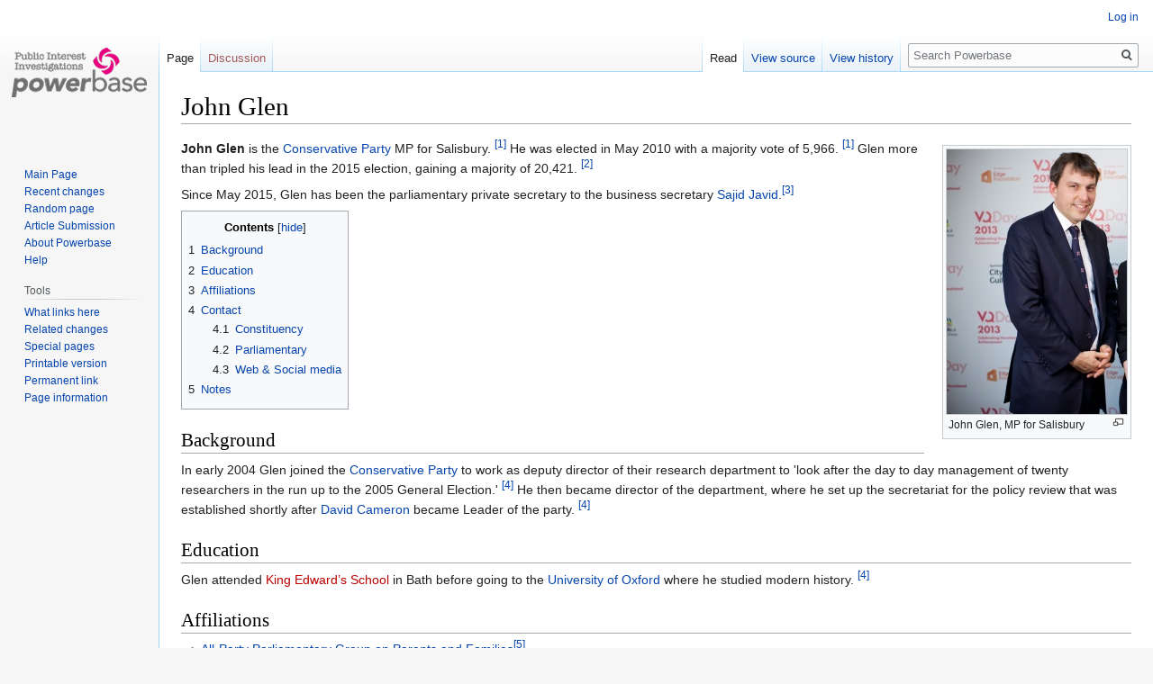

--- FILE ---
content_type: text/html; charset=UTF-8
request_url: https://powerbase.info/index.php/John_Glen
body_size: 5809
content:

<!DOCTYPE html>
<html class="client-nojs" lang="en" dir="ltr">
<head>
<meta charset="UTF-8"/>
<title>John Glen - Powerbase</title>
<script>document.documentElement.className="client-js";RLCONF={"wgBreakFrames":!1,"wgSeparatorTransformTable":["",""],"wgDigitTransformTable":["",""],"wgDefaultDateFormat":"dmy","wgMonthNames":["","January","February","March","April","May","June","July","August","September","October","November","December"],"wgRequestId":"aUooYOXNQw3QAv03B6CLjQAAAYU","wgCSPNonce":!1,"wgCanonicalNamespace":"","wgCanonicalSpecialPageName":!1,"wgNamespaceNumber":0,"wgPageName":"John_Glen","wgTitle":"John Glen","wgCurRevisionId":227483,"wgRevisionId":227483,"wgArticleId":30765,"wgIsArticle":!0,"wgIsRedirect":!1,"wgAction":"view","wgUserName":null,"wgUserGroups":["*"],"wgCategories":["Conservative Party","MP","British Politician"],"wgPageContentLanguage":"en","wgPageContentModel":"wikitext","wgRelevantPageName":"John_Glen","wgRelevantArticleId":30765,"wgIsProbablyEditable":!1,"wgRelevantPageIsProbablyEditable":!1,"wgRestrictionEdit":[],"wgRestrictionMove":[]};RLSTATE={"site.styles":"ready",
"noscript":"ready","user.styles":"ready","user":"ready","user.options":"loading","ext.cite.styles":"ready","skins.vector.styles.legacy":"ready","mediawiki.toc.styles":"ready"};RLPAGEMODULES=["ext.cite.ux-enhancements","site","mediawiki.page.startup","mediawiki.page.ready","mediawiki.toc","skins.vector.legacy.js"];</script>
<script>(RLQ=window.RLQ||[]).push(function(){mw.loader.implement("user.options@1hzgi",function($,jQuery,require,module){/*@nomin*/mw.user.tokens.set({"patrolToken":"+\\","watchToken":"+\\","csrfToken":"+\\"});
});});</script>
<link rel="stylesheet" href="/load.php?lang=en&amp;modules=ext.cite.styles%7Cmediawiki.toc.styles%7Cskins.vector.styles.legacy&amp;only=styles&amp;skin=vector"/>
<script async="" src="/load.php?lang=en&amp;modules=startup&amp;only=scripts&amp;raw=1&amp;skin=vector"></script>
<meta name="ResourceLoaderDynamicStyles" content=""/>
<link rel="stylesheet" href="/load.php?lang=en&amp;modules=site.styles&amp;only=styles&amp;skin=vector"/>
<meta name="generator" content="MediaWiki 1.35.14"/>
<link rel="shortcut icon" href="/favicon.ico"/>
<link rel="search" type="application/opensearchdescription+xml" href="/opensearch_desc.php" title="Powerbase (en)"/>
<link rel="EditURI" type="application/rsd+xml" href="https://powerbase.info/api.php?action=rsd"/>
<link rel="license" href="/index.php/Creative_Commons_Attribution-ShareAlike_3.0_Unported_License"/>
<link rel="alternate" type="application/atom+xml" title="Powerbase Atom feed" href="/index.php?title=Special:RecentChanges&amp;feed=atom"/>
<!--[if lt IE 9]><script src="/resources/lib/html5shiv/html5shiv.js"></script><![endif]-->
</head>
<body class="mediawiki ltr sitedir-ltr mw-hide-empty-elt ns-0 ns-subject page-John_Glen rootpage-John_Glen skin-vector action-view skin-vector-legacy">
<div id="mw-page-base" class="noprint"></div>
<div id="mw-head-base" class="noprint"></div>
<div id="content" class="mw-body" role="main">
	<a id="top"></a>
	<div id="siteNotice" class="mw-body-content"></div>
	<div class="mw-indicators mw-body-content">
	</div>
	<h1 id="firstHeading" class="firstHeading" lang="en">John Glen</h1>
	<div id="bodyContent" class="mw-body-content">
		<div id="siteSub" class="noprint">From Powerbase</div>
		<div id="contentSub"></div>
		<div id="contentSub2"></div>
		
		<div id="jump-to-nav"></div>
		<a class="mw-jump-link" href="#mw-head">Jump to navigation</a>
		<a class="mw-jump-link" href="#searchInput">Jump to search</a>
		<div id="mw-content-text" lang="en" dir="ltr" class="mw-content-ltr"><div class="mw-parser-output"><div class="thumb tright"><div class="thumbinner" style="width:202px;"><a href="/index.php/File:John_Glen.jpg" class="image"><img alt="" src="/images/thumb/9/94/John_Glen.jpg/200px-John_Glen.jpg" decoding="async" width="200" height="294" class="thumbimage" srcset="/images/thumb/9/94/John_Glen.jpg/300px-John_Glen.jpg 1.5x, /images/thumb/9/94/John_Glen.jpg/400px-John_Glen.jpg 2x" /></a>  <div class="thumbcaption"><div class="magnify"><a href="/index.php/File:John_Glen.jpg" class="internal" title="Enlarge"></a></div>John Glen, MP for Salisbury</div></div></div>
<p><b>John Glen</b> is the <a href="/index.php/Conservative_Party" title="Conservative Party">Conservative Party</a> MP for Salisbury. <sup id="cite_ref-Parliament_1-0" class="reference"><a href="#cite_note-Parliament-1">&#91;1&#93;</a></sup> He was elected in May 2010 with a majority vote of 5,966. <sup id="cite_ref-Parliament_1-1" class="reference"><a href="#cite_note-Parliament-1">&#91;1&#93;</a></sup> Glen more than tripled his lead in the 2015 election, gaining a majority of 20,421. <sup id="cite_ref-2" class="reference"><a href="#cite_note-2">&#91;2&#93;</a></sup> 
</p><p>Since May 2015, Glen has been the parliamentary private secretary to the business secretary <a href="/index.php/Sajid_Javid" title="Sajid Javid">Sajid Javid</a>.<sup id="cite_ref-3" class="reference"><a href="#cite_note-3">&#91;3&#93;</a></sup>
</p>
<div id="toc" class="toc" role="navigation" aria-labelledby="mw-toc-heading"><input type="checkbox" role="button" id="toctogglecheckbox" class="toctogglecheckbox" style="display:none" /><div class="toctitle" lang="en" dir="ltr"><h2 id="mw-toc-heading">Contents</h2><span class="toctogglespan"><label class="toctogglelabel" for="toctogglecheckbox"></label></span></div>
<ul>
<li class="toclevel-1 tocsection-1"><a href="#Background"><span class="tocnumber">1</span> <span class="toctext">Background</span></a></li>
<li class="toclevel-1 tocsection-2"><a href="#Education"><span class="tocnumber">2</span> <span class="toctext">Education</span></a></li>
<li class="toclevel-1 tocsection-3"><a href="#Affiliations"><span class="tocnumber">3</span> <span class="toctext">Affiliations</span></a></li>
<li class="toclevel-1 tocsection-4"><a href="#Contact"><span class="tocnumber">4</span> <span class="toctext">Contact</span></a>
<ul>
<li class="toclevel-2 tocsection-5"><a href="#Constituency"><span class="tocnumber">4.1</span> <span class="toctext">Constituency</span></a></li>
<li class="toclevel-2 tocsection-6"><a href="#Parliamentary"><span class="tocnumber">4.2</span> <span class="toctext">Parliamentary</span></a></li>
<li class="toclevel-2 tocsection-7"><a href="#Web_.26_Social_media"><span class="tocnumber">4.3</span> <span class="toctext">Web &amp; Social media</span></a></li>
</ul>
</li>
<li class="toclevel-1 tocsection-8"><a href="#Notes"><span class="tocnumber">5</span> <span class="toctext">Notes</span></a></li>
</ul>
</div>

<h2><span class="mw-headline" id="Background">Background</span></h2>
<p>In early 2004 Glen joined the <a href="/index.php/Conservative_Party" title="Conservative Party">Conservative Party</a> to work as deputy director of their research department to 'look after the day to day management of twenty researchers in the run up to the 2005 General Election.' <sup id="cite_ref-Glen_4-0" class="reference"><a href="#cite_note-Glen-4">&#91;4&#93;</a></sup> He then became director of the department, where he set up the secretariat for the policy review that was established shortly after <a href="/index.php/David_Cameron" title="David Cameron">David Cameron</a> became Leader of the party. <sup id="cite_ref-Glen_4-1" class="reference"><a href="#cite_note-Glen-4">&#91;4&#93;</a></sup>
</p>
<h2><span class="mw-headline" id="Education">Education</span></h2>
<p>Glen attended <a href="/index.php?title=King_Edward%E2%80%99s_School&amp;action=edit&amp;redlink=1" class="new" title="King Edward’s School (page does not exist)">King Edward’s School</a> in Bath before going to the <a href="/index.php/University_of_Oxford" title="University of Oxford">University of Oxford</a> where he studied modern history. <sup id="cite_ref-Glen_4-2" class="reference"><a href="#cite_note-Glen-4">&#91;4&#93;</a></sup>
</p>
<h2><span class="mw-headline" id="Affiliations">Affiliations</span></h2>
<ul><li><a href="/index.php/All-Party_Parliamentary_Group_on_Parents_and_Families" title="All-Party Parliamentary Group on Parents and Families">All-Party Parliamentary Group on Parents and Families</a><sup id="cite_ref-5" class="reference"><a href="#cite_note-5">&#91;5&#93;</a></sup></li>
<li><a href="/index.php/All-Party_Parliamentary_Group_on_Science_and_Technology_in_Agriculture" title="All-Party Parliamentary Group on Science and Technology in Agriculture">All-Party Parliamentary Group on Science and Technology in Agriculture</a> - Member <sup id="cite_ref-6" class="reference"><a href="#cite_note-6">&#91;6&#93;</a></sup></li></ul>
<h2><span class="mw-headline" id="Contact">Contact</span></h2>
<h4><span class="mw-headline" id="Constituency">Constituency</span></h4>
<ul><li>Address: The Morrison Hall, 12 Brown Street, Salisbury, SP1 1HE</li>
<li>Telephone: 01722 323050</li>
<li>Fax: 01722 327080</li></ul>
<h4><span class="mw-headline" id="Parliamentary">Parliamentary</span></h4>
<ul><li>Address: House of Commons, London, SW1A 0AA</li>
<li>Telephone: 020 7219 7138</li>
<li>Email: john.glen.mp@parliament.uk</li></ul>
<h4><span id="Web_&amp;_Social_media"></span><span class="mw-headline" id="Web_.26_Social_media">Web &amp; Social media</span></h4>
<ul><li>Website: <a rel="nofollow" class="external free" href="http://johnglenmp.com">http://johnglenmp.com</a></li>
<li>Twitter: <a rel="nofollow" class="external free" href="https://twitter.com/johnglenmp">https://twitter.com/johnglenmp</a></li></ul>
<h2><span class="mw-headline" id="Notes">Notes</span></h2>
<div class="mw-references-wrap"><ol class="references">
<li id="cite_note-Parliament-1"><span class="mw-cite-backlink">↑ <sup><a href="#cite_ref-Parliament_1-0">1.0</a></sup> <sup><a href="#cite_ref-Parliament_1-1">1.1</a></sup></span> <span class="reference-text"> <a rel="nofollow" class="external text" href="http://www.parliament.uk/biographies/commons/john-glen/4051">John Glen MP</a> <i>www.parliament.uk</i>, accessed 4 March 2014 </span>
</li>
<li id="cite_note-2"><span class="mw-cite-backlink"><a href="#cite_ref-2">↑</a></span> <span class="reference-text"> <a rel="nofollow" class="external text" href="http://www.salisburyjournal.co.uk/news/12938432.ELECTION_2015_reaction_as_John_Glen_defends_Salisbury_and_Conservatives_sweep_the_board_in_Wiltshire/">ELECTION 2015 reaction as John Glen defends Salisbury and Conservatives sweep the board in Wiltshire</a> <i>Salisbury Journal</i>, 8 May 2015, accessed 13 May 2015 </span>
</li>
<li id="cite_note-3"><span class="mw-cite-backlink"><a href="#cite_ref-3">↑</a></span> <span class="reference-text"> Guido Fawkes <a rel="nofollow" class="external text" href="http://order-order.com/tag/pps/#_@/kLedddMB1Im3fg">PPS reshuffle in full</a>, 29 May 2015, accessed 1 June 2015.</span>
</li>
<li id="cite_note-Glen-4"><span class="mw-cite-backlink">↑ <sup><a href="#cite_ref-Glen_4-0">4.0</a></sup> <sup><a href="#cite_ref-Glen_4-1">4.1</a></sup> <sup><a href="#cite_ref-Glen_4-2">4.2</a></sup></span> <span class="reference-text">
<a rel="nofollow" class="external text" href="http://johnglenmp.com/about-2/">About</a> John Glen MP, accessed 4 March 2015 </span>
</li>
<li id="cite_note-5"><span class="mw-cite-backlink"><a href="#cite_ref-5">↑</a></span> <span class="reference-text"><a rel="nofollow" class="external text" href="http://www.publications.parliament.uk/pa/cm/cmallparty/151113/parents-and-families.htm">Parents and Families APPG</a>,<i>www.parliament.uk</i>, accessed 16 November 2015</span>
</li>
<li id="cite_note-6"><span class="mw-cite-backlink"><a href="#cite_ref-6">↑</a></span> <span class="reference-text"><a rel="nofollow" class="external text" href="http://www.appg-agscience.org.uk/members.html">Membership List</a>, <i>All-Party Parliamentary Group on Science and Technology in Agriculture</i>, accessed 16 November 2015</span>
</li>
</ol></div>
<!-- 
NewPP limit report
Cached time: 20251222110430
Cache expiry: 86400
Dynamic content: false
Complications: []
CPU time usage: 0.035 seconds
Real time usage: 0.041 seconds
Preprocessor visited node count: 114/1000000
Post‐expand include size: 0/16777216 bytes
Template argument size: 0/16777216 bytes
Highest expansion depth: 2/40
Expensive parser function count: 0/100
Unstrip recursion depth: 0/20
Unstrip post‐expand size: 3171/5000000 bytes
-->
<!--
Transclusion expansion time report (%,ms,calls,template)
100.00%    0.000      1 -total
-->

<!-- Saved in parser cache with key pbase_wiki_1:pcache:idhash:30765-0!canonical and timestamp 20251222110430 and revision id 227483
 -->
</div></div><div class="printfooter">Retrieved from "<a dir="ltr" href="https://powerbase.info/index.php?title=John_Glen&amp;oldid=227483">https://powerbase.info/index.php?title=John_Glen&amp;oldid=227483</a>"</div>
		<div id="catlinks" class="catlinks" data-mw="interface"><div id="mw-normal-catlinks" class="mw-normal-catlinks"><a href="/index.php/Special:Categories" title="Special:Categories">Categories</a>: <ul><li><a href="/index.php/Category:Conservative_Party" title="Category:Conservative Party">Conservative Party</a></li><li><a href="/index.php/Category:MP" title="Category:MP">MP</a></li><li><a href="/index.php/Category:British_Politician" title="Category:British Politician">British Politician</a></li></ul></div></div>
	</div>
</div>

<div id="mw-navigation">
	<h2>Navigation menu</h2>
	<div id="mw-head">
		<!-- Please do not use role attribute as CSS selector, it is deprecated. -->
<nav id="p-personal" class="vector-menu" aria-labelledby="p-personal-label" role="navigation" 
	 >
	<h3 id="p-personal-label">
		<span>Personal tools</span>
	</h3>
	<!-- Please do not use the .body class, it is deprecated. -->
	<div class="body vector-menu-content">
		<!-- Please do not use the .menu class, it is deprecated. -->
		<ul class="vector-menu-content-list"><li id="pt-login"><a href="/index.php?title=Special:UserLogin&amp;returnto=John+Glen" title="You are encouraged to log in; however, it is not mandatory [o]" accesskey="o">Log in</a></li></ul>
		
	</div>
</nav>


		<div id="left-navigation">
			<!-- Please do not use role attribute as CSS selector, it is deprecated. -->
<nav id="p-namespaces" class="vector-menu vector-menu-tabs vectorTabs" aria-labelledby="p-namespaces-label" role="navigation" 
	 >
	<h3 id="p-namespaces-label">
		<span>Namespaces</span>
	</h3>
	<!-- Please do not use the .body class, it is deprecated. -->
	<div class="body vector-menu-content">
		<!-- Please do not use the .menu class, it is deprecated. -->
		<ul class="vector-menu-content-list"><li id="ca-nstab-main" class="selected"><a href="/index.php/John_Glen" title="View the content page [c]" accesskey="c">Page</a></li><li id="ca-talk" class="new"><a href="/index.php?title=Talk:John_Glen&amp;action=edit&amp;redlink=1" rel="discussion" title="Discussion about the content page (page does not exist) [t]" accesskey="t">Discussion</a></li></ul>
		
	</div>
</nav>


			<!-- Please do not use role attribute as CSS selector, it is deprecated. -->
<nav id="p-variants" class="vector-menu-empty emptyPortlet vector-menu vector-menu-dropdown vectorMenu" aria-labelledby="p-variants-label" role="navigation" 
	 >
	<input type="checkbox" class="vector-menu-checkbox vectorMenuCheckbox" aria-labelledby="p-variants-label" />
	<h3 id="p-variants-label">
		<span>Variants</span>
	</h3>
	<!-- Please do not use the .body class, it is deprecated. -->
	<div class="body vector-menu-content">
		<!-- Please do not use the .menu class, it is deprecated. -->
		<ul class="menu vector-menu-content-list"></ul>
		
	</div>
</nav>


		</div>
		<div id="right-navigation">
			<!-- Please do not use role attribute as CSS selector, it is deprecated. -->
<nav id="p-views" class="vector-menu vector-menu-tabs vectorTabs" aria-labelledby="p-views-label" role="navigation" 
	 >
	<h3 id="p-views-label">
		<span>Views</span>
	</h3>
	<!-- Please do not use the .body class, it is deprecated. -->
	<div class="body vector-menu-content">
		<!-- Please do not use the .menu class, it is deprecated. -->
		<ul class="vector-menu-content-list"><li id="ca-view" class="collapsible selected"><a href="/index.php/John_Glen">Read</a></li><li id="ca-viewsource" class="collapsible"><a href="/index.php?title=John_Glen&amp;action=edit" title="This page is protected.&#10;You can view its source [e]" accesskey="e">View source</a></li><li id="ca-history" class="collapsible"><a href="/index.php?title=John_Glen&amp;action=history" title="Past revisions of this page [h]" accesskey="h">View history</a></li></ul>
		
	</div>
</nav>


			<!-- Please do not use role attribute as CSS selector, it is deprecated. -->
<nav id="p-cactions" class="vector-menu-empty emptyPortlet vector-menu vector-menu-dropdown vectorMenu" aria-labelledby="p-cactions-label" role="navigation" 
	 >
	<input type="checkbox" class="vector-menu-checkbox vectorMenuCheckbox" aria-labelledby="p-cactions-label" />
	<h3 id="p-cactions-label">
		<span>More</span>
	</h3>
	<!-- Please do not use the .body class, it is deprecated. -->
	<div class="body vector-menu-content">
		<!-- Please do not use the .menu class, it is deprecated. -->
		<ul class="menu vector-menu-content-list"></ul>
		
	</div>
</nav>


			<div id="p-search" role="search">
	<h3 >
		<label for="searchInput">Search</label>
	</h3>
	<form action="/index.php" id="searchform">
		<div id="simpleSearch">
			<input type="search" name="search" placeholder="Search Powerbase" title="Search Powerbase [f]" accesskey="f" id="searchInput"/>
			<input type="hidden" name="title" value="Special:Search">
			<input type="submit" name="fulltext" value="Search" title="Search the pages for this text" id="mw-searchButton" class="searchButton mw-fallbackSearchButton"/>
			<input type="submit" name="go" value="Go" title="Go to a page with this exact name if it exists" id="searchButton" class="searchButton"/>
		</div>
	</form>
</div>

		</div>
	</div>
	
<div id="mw-panel">
	<div id="p-logo" role="banner">
		<a  title="Visit the main page" class="mw-wiki-logo" href="/index.php/Main_Page"></a>
	</div>
	<!-- Please do not use role attribute as CSS selector, it is deprecated. -->
<nav id="p-Navigation" class="vector-menu vector-menu-portal portal portal-first" aria-labelledby="p-Navigation-label" role="navigation" 
	 >
	<h3 id="p-Navigation-label">
		<span>Navigation</span>
	</h3>
	<!-- Please do not use the .body class, it is deprecated. -->
	<div class="body vector-menu-content">
		<!-- Please do not use the .menu class, it is deprecated. -->
		<ul class="vector-menu-content-list"><li id="n-mainpage"><a href="/index.php/Main_Page" title="Visit the main page [z]" accesskey="z">Main Page</a></li><li id="n-recentchanges"><a href="/index.php/Special:RecentChanges" title="A list of recent changes in the wiki [r]" accesskey="r">Recent changes</a></li><li id="n-randompage"><a href="/index.php/Special:Random" title="Load a random page [x]" accesskey="x">Random page</a></li><li id="n-Article-Submission"><a href="/index.php/Article_Submission">Article Submission</a></li><li id="n-About-Powerbase"><a href="/index.php/Powerbase:About">About Powerbase</a></li><li id="n-help"><a href="https://www.mediawiki.org/wiki/Special:MyLanguage/Help:Contents" title="The place to find out">Help</a></li></ul>
		
	</div>
</nav>


	<!-- Please do not use role attribute as CSS selector, it is deprecated. -->
<nav id="p-tb" class="vector-menu vector-menu-portal portal" aria-labelledby="p-tb-label" role="navigation" 
	 >
	<h3 id="p-tb-label">
		<span>Tools</span>
	</h3>
	<!-- Please do not use the .body class, it is deprecated. -->
	<div class="body vector-menu-content">
		<!-- Please do not use the .menu class, it is deprecated. -->
		<ul class="vector-menu-content-list"><li id="t-whatlinkshere"><a href="/index.php/Special:WhatLinksHere/John_Glen" title="A list of all wiki pages that link here [j]" accesskey="j">What links here</a></li><li id="t-recentchangeslinked"><a href="/index.php/Special:RecentChangesLinked/John_Glen" rel="nofollow" title="Recent changes in pages linked from this page [k]" accesskey="k">Related changes</a></li><li id="t-specialpages"><a href="/index.php/Special:SpecialPages" title="A list of all special pages [q]" accesskey="q">Special pages</a></li><li id="t-print"><a href="javascript:print();" rel="alternate" title="Printable version of this page [p]" accesskey="p">Printable version</a></li><li id="t-permalink"><a href="/index.php?title=John_Glen&amp;oldid=227483" title="Permanent link to this revision of the page">Permanent link</a></li><li id="t-info"><a href="/index.php?title=John_Glen&amp;action=info" title="More information about this page">Page information</a></li></ul>
		
	</div>
</nav>


	
</div>

</div>

<footer id="footer" class="mw-footer" role="contentinfo" >
	<ul id="footer-info" >
		<li id="footer-info-lastmod"> This page was last edited on 16 November 2015, at 18:49.</li>
		<li id="footer-info-copyright">Content is available under <a href="/index.php/Creative_Commons_Attribution-ShareAlike_3.0_Unported_License" title="Creative Commons Attribution-ShareAlike 3.0 Unported License">Creative Commons Attribution-ShareAlike 3.0 Unported License</a> unless otherwise noted.</li>
	</ul>
	<ul id="footer-places" >
		<li id="footer-places-privacy"><a href="/index.php/Powerbase:Privacy_policy" title="Powerbase:Privacy policy">Privacy policy</a></li>
		<li id="footer-places-about"><a href="/index.php/Powerbase:About" class="mw-redirect" title="Powerbase:About">About Powerbase</a></li>
		<li id="footer-places-disclaimer"><a href="/index.php/Powerbase:General_disclaimer" class="mw-redirect" title="Powerbase:General disclaimer">Disclaimers</a></li>
	</ul>
	<ul id="footer-icons" class="noprint">
		<li id="footer-copyrightico"><a href="http://creativecommons.org/licenses/by-nc/3.0/"><img src="/resources/assets/licenses/cc-by-nc-sa.png" alt="Creative Commons Attribution-ShareAlike 3.0 Unported License" width="88" height="31" loading="lazy"/></a></li>
		<li id="footer-poweredbyico"><a href="https://www.mediawiki.org/"><img src="/resources/assets/poweredby_mediawiki_88x31.png" alt="Powered by MediaWiki" srcset="/resources/assets/poweredby_mediawiki_132x47.png 1.5x, /resources/assets/poweredby_mediawiki_176x62.png 2x" width="88" height="31" loading="lazy"/></a></li>
	</ul>
	<div style="clear: both;"></div>
</footer>



<script>(RLQ=window.RLQ||[]).push(function(){mw.config.set({"wgPageParseReport":{"limitreport":{"cputime":"0.035","walltime":"0.041","ppvisitednodes":{"value":114,"limit":1000000},"postexpandincludesize":{"value":0,"limit":16777216},"templateargumentsize":{"value":0,"limit":16777216},"expansiondepth":{"value":2,"limit":40},"expensivefunctioncount":{"value":0,"limit":100},"unstrip-depth":{"value":0,"limit":20},"unstrip-size":{"value":3171,"limit":5000000},"timingprofile":["100.00%    0.000      1 -total"]},"cachereport":{"timestamp":"20251222110430","ttl":86400,"transientcontent":false}}});mw.config.set({"wgBackendResponseTime":297});});</script></body></html>
